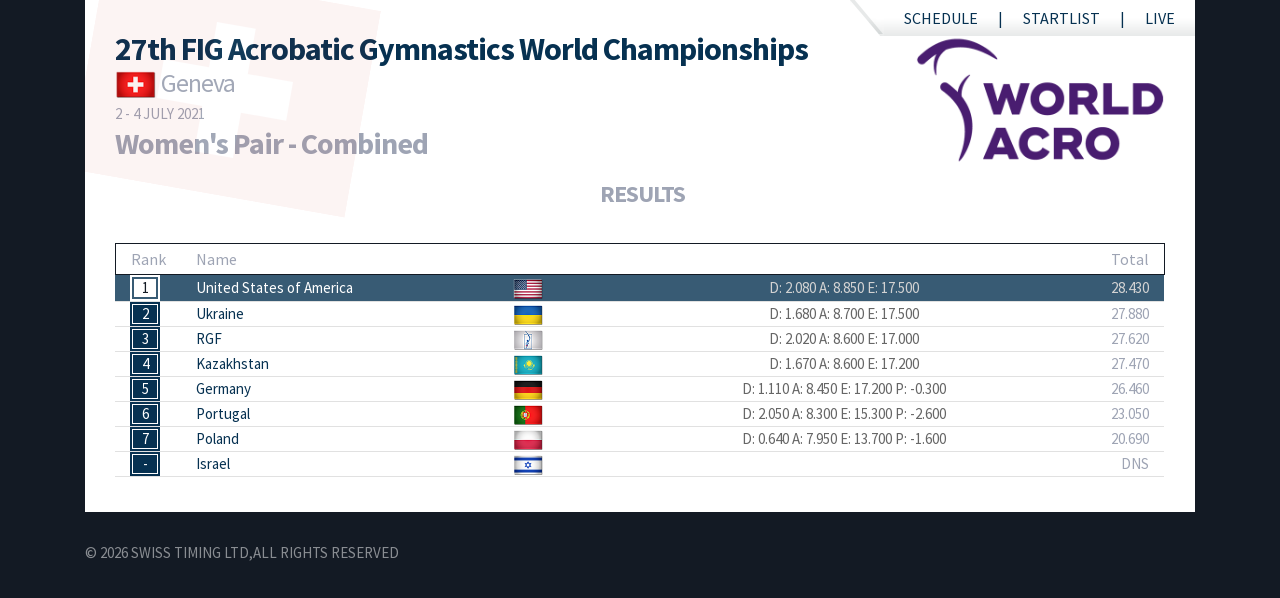

--- FILE ---
content_type: text/html; charset=utf-8
request_url: https://gym.swisstiming.com/2021/Acrobatic-16527/en-us/Default/Phase/Ranking/000013030000010103100
body_size: 3514
content:

<!DOCTYPE html>
<html>

<head>
    <meta http-equiv="Content-Type" content="text/html; charset=UTF-8">
    <meta content="IE=edge" http-equiv="X-UA-Compatible">
    <title>27th FIG Acrobatic Gymnastics World Championships</title>
    <meta content="Swiss Timing" name="description">
    <meta content="width=device-width, initial-scale=1" name="viewport">
    <meta name="id" content="000013030000010103100FFFFFFFFFFF">

    <meta name="folder" content="L0NvbnRlbnQvaW1hZ2VzL2V2ZW50LzIwMjEvMjd0aGZpZ2Fjcm9iYXRpY2d5bW5hc3RpY3N3b3JsZGNoYW1waW9uc2hpcHM=">
    <meta property="og:image" content="/Content/images/event/2021/27thfigacrobaticgymnasticsworldchampionships/socialmedia.jpg" />
    <meta name="twitter:image" content="/Content/images/event/2021/27thfigacrobaticgymnasticsworldchampionships/socialmedia.jpg">
    <!-- Mobile Specific Metas
    –––––––––––––––––––––––––––––––––––––––––––––––––– -->
    <meta name="viewport" content="width=device-width, initial-scale=1">

    <!-- CSS
    –––––––––––––––––––––––––––––––––––––––––––––––––– -->
    <link rel="stylesheet" href="/Content/css/normalize.css">
    <link rel="stylesheet" href="/Content/css/skeleton.css">
    <link rel="stylesheet" href="/Content/css/selectivity-jquery.min.css">
    <link rel="stylesheet" href="/Content/css/style.css">
    <link href="https://fonts.googleapis.com/css?family=Source+Sans+Pro:200,400,700" rel="stylesheet">
    <link href="https://cdnjs.cloudflare.com/ajax/libs/flag-icon-css/3.2.1/css/flag-icon.min.css" rel="stylesheet">
    <link rel="stylesheet" href="/assets/css/main.min.css">
            <link rel="stylesheet" href="/Content/css/Views/Phase.ranking.css">

    <!-- Favicon
    –––––––––––––––––––––––––––––––––––––––––––––––––– -->
    <link rel="icon" type="image/png" href="/Content/images/favicon.png">


    <script src="/Content/js/jquery.min.js"></script>

    <script src="https://code.jquery.com/color/jquery.color.plus-names-2.1.2.min.js"
            integrity="sha256-Wp3wC/dKYQ/dCOUD7VUXXp4neLI5t0uUEF1pg0dFnAE="
            crossorigin="anonymous"></script>
    <script src="/Content/js/mixitup.min.js"></script>
    <script src="/Content/js/selectivity-jquery.min.js"></script>
    <script src="/Content/js/signalr.min.js"></script>
    <script src="/Content/js/script.js"></script>
    <!-- Global Site Tag (gtag.js) - Google Analytics -->
    <script async src="https://www.googletagmanager.com/gtag/js?id=UA-32282360-3"></script>
    <script async src="https://www.googletagmanager.com/gtag/js?id=G-PJFEERF1LC"></script>
    <script>
        window.dataLayer = window.dataLayer || [];
        function gtag() { dataLayer.push(arguments) };
        gtag('js', new Date());

        gtag('config', 'UA-32282360-3');
        gtag('config', 'G-PJFEERF1LC');
    </script>


</head>
<body class="ranking AC  gymnastics">
    <noscript>
        You need to enable JavaScript to run this app.
    </noscript>
    <div id="root">
        <div class="app-longines-timing gymnastics">
        <main>
            <div class="container">
                <section class="event-detail">
                    <article class="page">

                        <section class="main">
                            <div class="menu">
            <a href="/2021/Acrobatic-16527/en-us/Default">Schedule</a>
            <a href="/2021/Acrobatic-16527/en-us/Default/Phase/StartList/0000130300000101">StartList</a>
            <a href="/2021/Acrobatic-16527/en-us/Default/Phase/Live/0000130300">Live</a>
</div>
<span class="clear"></span>
                        </section>
                        <section class="content" style="position: relative;">
                            <img src="/Content/images/flags/4x3/sui.svg" alt="" class="backgroundFlag" />
                                <div class="event_infos">
        <img src="/Content/images/event/2021/27thfigacrobaticgymnasticsworldchampionships/logo.png" alt="27th FIG Acrobatic Gymnastics World Championships" title="27th FIG Acrobatic Gymnastics World Championships" />
        <h2>
            27th FIG Acrobatic Gymnastics World Championships<small>
                <img src="/Content/images/flags/sui.png" alt="Geneva" title="Geneva" /> Geneva
            </small>
        </h2>
        <p class="date">2 - 4 July 2021</p>
        <h3>
Women&#x27;s Pair - Combined
        </h3>
        <span class="clear"></span>
    </div>

                            <span class="clear"></span>
                            

<div class="results">



                <div class="resultscontainer Overall ">
                <h4 class="type womenpair">Results</h4>
        <div class="ranking">
            <table class="individualResults">
                <thead>
                    <tr>
                            <td class="rank"><span title="Rank">Rank</span></td>
                            <td class="name">Name</td>
                            <td class="noc"></td>
                                        <td class="score Score ">
                                        </td>
                            <td class="total">Total</td>
                    </tr>
                </thead>
                        <tr class="mix 000RGF01" data-rank="3">

    <td class="rank">
            <span title="Rank">3</span>
    </td>

    <td class="name">
        <a href="javascript:;" class="RGF01"/><div class="smalldescription" >RGF</div><div class="fulldescription" >RGF</div></a>
    </td>
        <td class="noc"><img src="/Content/images/flags/RGF.png" alt="RGF" title="RGF" /></td>
                        <td class="score Score ">
                                        <span class="judgescore">D:&nbsp;2.020</span>
                                        <span class="judgescore">A:&nbsp;8.600</span>
                                        <span class="judgescore">E:&nbsp;17.000</span>
                        </td>
            <td class="total">27.620</td>



</tr>
                        <tr class="mix 000ISR01" data-rank="1000">

    <td class="rank">
            <span title="Rank">-</span>
    </td>

    <td class="name">
        <a href="javascript:;" class="ISR01"/><div class="smalldescription" >Israel</div><div class="fulldescription" >Israel</div></a>
    </td>
        <td class="noc"><img src="/Content/images/flags/ISR.png" alt="ISR" title="ISR" /></td>
                    <td class="score Irm "></td>
            <td class="total">DNS</td>



</tr>
                        <tr class="mix 000POR01" data-rank="6">

    <td class="rank">
            <span title="Rank">6</span>
    </td>

    <td class="name">
        <a href="javascript:;" class="POR01"/><div class="smalldescription" >Portugal</div><div class="fulldescription" >Portugal</div></a>
    </td>
        <td class="noc"><img src="/Content/images/flags/POR.png" alt="POR" title="POR" /></td>
                        <td class="score Score ">
                                        <span class="judgescore">D:&nbsp;2.050</span>
                                        <span class="judgescore">A:&nbsp;8.300</span>
                                        <span class="judgescore">E:&nbsp;15.300</span>
                                        <span class="judgescore">P:&nbsp;-2.600</span>
                        </td>
            <td class="total">23.050</td>



</tr>
                        <tr class="mix 000KAZ01" data-rank="4">

    <td class="rank">
            <span title="Rank">4</span>
    </td>

    <td class="name">
        <a href="javascript:;" class="KAZ01"/><div class="smalldescription" >Kazakhstan</div><div class="fulldescription" >Kazakhstan</div></a>
    </td>
        <td class="noc"><img src="/Content/images/flags/KAZ.png" alt="KAZ" title="KAZ" /></td>
                        <td class="score Score ">
                                        <span class="judgescore">D:&nbsp;1.670</span>
                                        <span class="judgescore">A:&nbsp;8.600</span>
                                        <span class="judgescore">E:&nbsp;17.200</span>
                        </td>
            <td class="total">27.470</td>



</tr>
                        <tr class="mix 000USA01" data-rank="1">

    <td class="rank">
            <span title="Rank">1</span>
    </td>

    <td class="name">
        <a href="javascript:;" class="USA01"/><div class="smalldescription" >United States of America</div><div class="fulldescription" >United States of America</div></a>
    </td>
        <td class="noc"><img src="/Content/images/flags/USA.png" alt="USA" title="USA" /></td>
                        <td class="score Score ">
                                        <span class="judgescore">D:&nbsp;2.080</span>
                                        <span class="judgescore">A:&nbsp;8.850</span>
                                        <span class="judgescore">E:&nbsp;17.500</span>
                        </td>
            <td class="total">28.430</td>



</tr>
                        <tr class="mix 000GER01" data-rank="5">

    <td class="rank">
            <span title="Rank">5</span>
    </td>

    <td class="name">
        <a href="javascript:;" class="GER01"/><div class="smalldescription" >Germany</div><div class="fulldescription" >Germany</div></a>
    </td>
        <td class="noc"><img src="/Content/images/flags/GER.png" alt="GER" title="GER" /></td>
                        <td class="score Score ">
                                        <span class="judgescore">D:&nbsp;1.110</span>
                                        <span class="judgescore">A:&nbsp;8.450</span>
                                        <span class="judgescore">E:&nbsp;17.200</span>
                                        <span class="judgescore">P:&nbsp;-0.300</span>
                        </td>
            <td class="total">26.460</td>



</tr>
                        <tr class="mix 000POL01" data-rank="7">

    <td class="rank">
            <span title="Rank">7</span>
    </td>

    <td class="name">
        <a href="javascript:;" class="POL01"/><div class="smalldescription" >Poland</div><div class="fulldescription" >Poland</div></a>
    </td>
        <td class="noc"><img src="/Content/images/flags/POL.png" alt="POL" title="POL" /></td>
                        <td class="score Score ">
                                        <span class="judgescore">D:&nbsp;0.640</span>
                                        <span class="judgescore">A:&nbsp;7.950</span>
                                        <span class="judgescore">E:&nbsp;13.700</span>
                                        <span class="judgescore">P:&nbsp;-1.600</span>
                        </td>
            <td class="total">20.690</td>



</tr>
                        <tr class="mix 000UKR01" data-rank="2">

    <td class="rank">
            <span title="Rank">2</span>
    </td>

    <td class="name">
        <a href="javascript:;" class="UKR01"/><div class="smalldescription" >Ukraine</div><div class="fulldescription" >Ukraine</div></a>
    </td>
        <td class="noc"><img src="/Content/images/flags/UKR.png" alt="UKR" title="UKR" /></td>
                        <td class="score Score ">
                                        <span class="judgescore">D:&nbsp;1.680</span>
                                        <span class="judgescore">A:&nbsp;8.700</span>
                                        <span class="judgescore">E:&nbsp;17.500</span>
                        </td>
            <td class="total">27.880</td>



</tr>
            </table>
        </div>
    </div>


</div>
                        </section>
                    </article>
                </section>
            </div>
            <div id="detail_Athlete_window_close"></div>
            <div id="detail_Athlete_window">
                <a href="javascript:hideAthleteInfo();" id="close_athlete_info">CLOSE</a>
                <div class="popup">
</div>

            </div>
            <script src="/Content/js/isotope-docs.min.js?4"></script>
        </main>
            <footer class="footer">
                <div class="container">
                    <div class="row">
                        <div class="col-md order-md-2">
                            </div>
                        <div class="col-md order-md-1">
                            <div class="nav copyright">© 2026 SWISS TIMING LTD,  <span>ALL RIGHTS RESERVED</span></div>
                        </div>
                    </div>
                </div>
            </footer>
        </div>
    </div>
    <script src="/assets/js/main.min.js"></script>
    <script src="https://unpkg.com/ionicons@4.5.5/dist/ionicons.js"></script>
<script src="/Content/js/isotope-docs.min.js?4"></script>

</body>
</html>

--- FILE ---
content_type: text/css
request_url: https://gym.swisstiming.com/Content/css/selectivity-jquery.min.css
body_size: 863
content:
.selectivity-clearfix{clear:both}.selectivity-input{display:inline-block;width:250px}.selectivity-input select{display:none}.selectivity-input:focus{outline:none}.selectivity-placeholder{color:#999}.selectivity-dropdown{background:#fff;border-radius:4px;box-shadow:0 1px 5px 1px rgba(0,0,0,.15),0 10px 16px 0 rgba(0,0,0,.2);position:fixed;z-index:1046}.selectivity-search-input-container{border-bottom:1px solid #eee}.selectivity-search-input{background:0 0;border:0;outline:0;width:100%}.selectivity-results-container{max-height:28em;overflow:auto;position:relative}.selectivity-load-more,.selectivity-result-item{cursor:pointer;padding:7px}.selectivity-result-children .selectivity-result-item{padding-left:17px}.selectivity-load-more.highlight,.selectivity-result-item.highlight{background:#4484c7;color:#fff}.selectivity-result-item.disabled{cursor:default;color:#999}.selectivity-result-item:first-child{border-radius:4px 4px 0 0}.selectivity-dropdown.has-search-input .selectivity-result-item:first-child{border-radius:0}.selectivity-result-label{font-weight:700}.selectivity-load-more,.selectivity-result-children:last-child .selectivity-result-item:last-child,.selectivity-result-item:last-child{border-radius:0 0 4px 4px}.selectivity-result-children .selectivity-result-item:last-child{border-radius:0}.selectivity-error,.selectivity-loading,.selectivity-result-label,.selectivity-search-input-container{padding:7px}.selectivity-multiple-input-container{background:#eee;border-radius:2px;cursor:text;max-height:10em;min-height:calc(2em + 4px);overflow:auto;padding:5px}.selectivity-multiple-input-container .selectivity-placeholder{height:calc(2em + 4px);line-height:calc(2em + 4px)}.selectivity-multiple-input,input[type=text].selectivity-multiple-input{background-color:transparent;border:none;float:left;font:inherit;height:calc(2em + 4px);max-width:100%;margin-bottom: 0;outline:0;padding:0}.selectivity-multiple-input:focus,input[type=text].selectivity-multiple-input:focus{background-color:transparent;box-shadow:none;outline:none}.selectivity-multiple-input::-ms-clear{display:none}.selectivity-multiple-selected-item{background:#4484c7;border-radius:3px;color:#fff;cursor:default;float:left;line-height:2em;margin:2px;padding:0 5px;position:relative;-moz-user-select:none;-ms-user-select:none;-webkit-user-select:none;white-space:nowrap}.selectivity-multiple-selected-item.highlighted{background-color:#ccc}.selectivity-multiple-selected-item-remove{color:#fff;cursor:pointer;margin-left:-5px;padding:5px}.selectivity-single-select{background:#eee;border-radius:2px;cursor:pointer;min-height:2em;padding:5px;position:relative;box-sizing:content-box}.selectivity-single-select-input{opacity:0}.selectivity-single-result-container{position:absolute;top:.8em;right:15px;left:5px;overflow:hidden;text-overflow:ellipsis;white-space:nowrap}.selectivity-single-selected-item{color:#000}.selectivity-single-selected-item-remove{color:#000;float:right;padding:0 5px}.selectivity-caret{position:absolute;right:5px;top:.7em}@media only screen and (max-device-width:480px){.selectivity-single-select{background:#eee;border-radius:2px}.selectivity-single-result-container{right:5px}.selectivity-caret{display:none}}.selectivity-submenu-icon{position:absolute;right:4px}

--- FILE ---
content_type: text/css
request_url: https://gym.swisstiming.com/Content/css/Views/Phase.ranking.css
body_size: 184
content:
.ranking.GR .smalldescription {
    display: inline;
}
.ranking.GR .fulldescription {
    display: none;
}
@media (min-width:1200px) {

    .ranking.GR .smalldescription {
        display: none;
    }
    .ranking.GR .fulldescription {
        display: inline;
    }
}
.ranking.GA .smalldescription {
    display: inline;
}

.ranking.GA .fulldescription {
    display: none;
}

@media (min-width:1200px) {

    .ranking.GA .smalldescription {
        display: none;
    }

    .ranking.GA .fulldescription {
        display: inline;
    }
}

.ranking.GT .smalldescription {
    display: inline;
}

.ranking.GT .fulldescription {
    display: none;
}

@media (min-width:1200px) {

    .ranking.GT .smalldescription {
        display: none;
    }

    .ranking.GT .fulldescription {
        display: inline;
    }
}

.ranking.AC .smalldescription {
    display: inline;
}

.ranking.AC .fulldescription {
    display: none;
}

@media (min-width:1200px) {

    .ranking.AC .smalldescription {
        display: none;
    }

    .ranking.AC .fulldescription {
        display: inline;
    }
}

.ranking.AE .smalldescription {
    display: inline;
}

.ranking.AE .fulldescription {
    display: none;
}

@media (min-width:1200px) {

    .ranking.AE .smalldescription {
        display: none;
    }

    .ranking.AE .fulldescription {
        display: inline;
    }
}

.ranking.GPK .smalldescription {
    display: inline;
}

.ranking.GPK .fulldescription {
    display: none;
}

@media (min-width:1200px) {

    .ranking.GPK .smalldescription {
        display: none;
    }

    .ranking.GPK .fulldescription {
        display: inline;
    }
}
.strike {
    text-decoration: line-through;
}

--- FILE ---
content_type: application/javascript
request_url: https://gym.swisstiming.com/Content/js/script.js
body_size: 4694
content:

//function to get all params in URL
var urlParams;
var $grid;
var mixer;
var liveHub;
(window.onpopstate = function () {
    var match,
        pl = /\+/g,  // Regex for replacing addition symbol with a space
        search = /([^&=]+)=?([^&]*)/g,
        decode = function (s) { return decodeURIComponent(s.replace(pl, " ")); },
        query = window.location.search.substring(1);

    urlParams = {};
    while (match = search.exec(query))
        urlParams[decode(match[1])] = decode(match[2]);
})();

$(document).ready(function () {
    liveHub = new signalR.HubConnectionBuilder().withUrl("/liveHub").build();
    //StartList Hide Rotation for each Subdivision ( from the second)

    $(".subdivision").each(function () {
        $(this).find("li.rotation").not(".rotation0").slice(1).hide();
    });
    $("li.rotation1").show();

    //Live Change Apparatus
    $(".apparatusChoice.live a").click(function () {
        UpdateSubdivisionVisibilityLive(this);
    });
    //StartList Loaded
    if ($("body").hasClass("startlist")) {
        //need to go to correct apparatus
        var whichGroup = urlParams["group"];
        var whichDate = urlParams["day"];
        var subdivision = $(".subdivision." + whichGroup);
        if (whichGroup && $(".subdivision." + whichGroup).length) {
            //Show only correct Subdivision
            $(".apparatusChoice.group a").removeClass("active");
            $(".subdivision").hide();

            subdivision.show();
            $(".apparatusChoice.group a." + whichGroup).addClass("active");
            //Show Correct day
            if (whichDate && subdivision.find("div.rotation." + whichDate).length) {
                subdivision.find(".apparatusChoice.date a").removeClass("active");
                subdivision.find(".rotation").hide();
                subdivision.find(".rotation." + whichDate).show();
                subdivision.find(".apparatusChoice.date a." + whichDate).addClass("active");
            }
        }
        if ($(".rotation1").length > 0) {

            //Added Isotope
            $grid = $('.vertical-list').isotope({
                // options
                itemSelector: '.vertical-list__item',
                layoutMode: 'fitRows',
                filter: ".rotation1"
            });
            //filter isotope
            $('.button').click(function () {
                var filter = $(this).attr("data-sort-by");
                $(".Apparatus .rotation").hide();
                $("." +filter).show();
            });

        } else {
            $grid = $('.vertical-list').isotope({
                // options
                itemSelector: '.vertical-list__item',
                layoutMode: 'fitRows',
            });
        }
    }
    //StartList Change Group
    $(".apparatusChoice.group a").click(function () {
        $(".apparatusChoice.group a").removeClass("active");
        var whichGroup = $(this).attr("class");
        $(".subdivision").hide();
        $(".subdivision." + whichGroup).show();
        $(this).addClass("active");
        $grid.isotope('layout');
    });
    //StartList Change Rotation
    $("button").click(function () {
        $("button").removeClass("active");
        $($(this).attr("class").replace(" ", ".")).addClass("active");
    });

    var count = 0;
    $("a.fullscreen").click(function () {
        count++;
        //even odd click detect 
        var isEven = function (someNumber) {
            return (someNumber % 2 === 0) ? true : false;
        };
        var ElementsToCount = $('.allResultsContainer');
        var ElementsToCountStandings = $('.liveglobalranking');
        var ElementsToSet = $('.allResultsContainer, .allResultsContainerTop8, .liveglobalranking ');
        // on odd clicks do this
        if (isEven(count) === false) {
            $('head').append('<link rel="stylesheet" id="fullscreen" href="/Content/css/fullwidth.css">');
            var countElements = ElementsToCount.length;
            var calcWidth = 100 / countElements - 1;
            //ElementsToSet.css("width", calcWidth + "%");
            ElementsToSet.css("width", "48%");
            ElementsToSet.css("float", "left");
            ElementsToSet.css("margin", "0 1%");
            $(this).text("Back to normal mode");
            //update size of GlobalStandings
            //if(ElementsToCountStandings.length>0)
            //ElementsToCountStandings.css("width", (100 / ElementsToCountStandings.length - 1) + "%");
        }
        // on even clicks do this
        else if (isEven(count) === true) {
            $('#fullscreen').remove();
            ElementsToSet.css("width", "");
            $(this).text("Show full screen mode");
        }
    });
    //Add listener for athlete
    addAthleteClick();
    //StartList change Date
    $(".apparatusChoice.date a").click(function () {
        $(this).closest("section").find(".apparatusChoice.date a").removeClass("active");
        var whichDate = $(this).attr("class");
        $(this).closest("section").find("div.rotation").hide();
        $(this).closest("section").find("div.rotation." + whichDate).show();
        $(this).addClass("active");
    });
    $(".scheduleDay").click(function () {
        $(this).next().slideToggle();
        $(this).toggleClass("open");
    });
    //hide All apparatus in live by default
    $(".apparatus").hide();
    $(".liveglobalranking").show();
    $(".globalstanding").show();
    //Connection to signalR
    $(function () {

        liveHub.on("updateLive",function (lstAction) {
            gtag('event', 'UpdateLive', {
                'event_category': "Livetiming",
            });
            if ($("body.live").length === 0) {
                return;
            }
            lstAction.forEach(function (tuple) {
                var html = tuple.Item3;
                var name = tuple.Item2;
                var index = tuple.Item4;
                switch (tuple.Item1) {

                    case "add":
                        //Add Apparatus
                        if ($(".apparatus").length > index - 1) {
                            if (index === 0) {
                                $(html).insertBefore($(".apparatus")[index]);
                            } else {
                                $(html).insertAfter($(".apparatus")[index - 1]);
                            }
                        }
                        //Add listener for athlete
                        $('.apparatus.' + name + ' .name:not(.team) a').click(function () {
                            showAthleteInfo(this);
                        });
                        //Add Apparatus in Filter
                        if ($(".apparatusChoice td").length > index) {
                            $("<td class=\"" + name + "\"><a href=\"#\"><span></span></a></td>")
                                .insertAfter($(".apparatusChoice td")[index]);
                        }
                        //Add listener for the click event
                        $(".apparatusChoice.live a").click(function () {
                            UpdateSubdivisionVisibilityLive(this);
                        });
                        break;
                    case "remove":
                        //remove apparatus
                        $(".apparatus." + name).remove();
                        //removed apparatus in filter
                        $(".apparatusChoice td." + name).remove();
                        break;
                    case "update":
                        if (name == "GPK") {
                            //update apparatus
                            $(".maincontent>div").replaceWith(html);
                        }
                        else {
                            //update apparatus
                            $(".apparatus." + name.replace(/ /g, ".")).replaceWith(html);
                        }
                        
                        //Add listener for athlete
                        $('.apparatus.' + name.replace(/ /g, ".") + ' .name:not(.team) a').click(function () {
                            showAthleteInfo(this);
                        });
                        break;
                    case "all":
                        var oldStyle = $(".allResultsContainer").attr('style');
                        $(".allResultsContainer").remove();
                        //$(".top8").remove();
                        $(".allresults").remove();
                        $(".allresultsclear").remove();
                        $(html).insertAfter($(".apparatusChoice.live"));
                        $('.allresults .name:not(.team) a').click(function () {
                            showAthleteInfo(this);
                        });
                        $(".allResultsContainer").attr('style', oldStyle);
                        break;
                    case "title":
                        $("h4.type").replaceWith(html);
                        break;
                    case "ranking":
                        if (html && html.length > 5) {
                            $(".resultsicons").replaceWith($(html)[2]);

                        }
                        break;
                    case "updateTop8":
                        //update top8
                        var oldStyle = $(".allResultsContainerTop8." + name.replace(/ /g, ".")).attr('style');
                        $(".allResultsContainerTop8." + name.replace(/ /g, ".")).replaceWith(html);
                        $(".allResultsContainerTop8." + name.replace(/ /g, ".")).attr('style', oldStyle);
                        //Add listener for athlete
                        $('.allResultsContainerTop8.' + name.replace(/ /g, ".") + ' .name:not(.team) a').click(function () {
                            showAthleteInfo(this);
                        });
                        break;
                    case "updateStanding":
                        //update apparatus
                        var oldStyle = $(".liveglobalranking." + name.replace(/ /g, ".")).first().attr('style');
                        $(".liveglobalranking." + name.replace(/ /g, ".")).first().replaceWith(html);
                        $(".liveglobalranking." + name.replace(/ /g, ".")).first().attr('style', oldStyle);

                        //Add listener for athlete
                        $('.liveglobalranking.' + name.replace(/ /g, ".") + ' .name:not(.team) a').click(function () {
                            showAthleteInfo(this);
                        });
                        break;
                }
            });

            var current = $(".apparatusChoice.live a.active");

            UpdateSubdivisionVisibilityLive(current);

        });

        liveHub.on("UpdateRanking",function (lstAction) {
            gtag('event', 'UpdateRanking', {
                'event_category': "Livetiming",
            });
            if ($("body.ranking").length == 0) {
                return;
            }
            lstAction.forEach(function (tuple) {
                switch (tuple.Item1) {
                    case "add":
                        mixer.append($(tuple.Item3), false);
                        break;
                    case "remove":
                        mixer.remove($("." + tuple.Item2)[0], false);
                        mixer.remove($("." + tuple.Item2 + "members")[0], false);
                        break;
                    case "update":
                        var oldStyle = $("." + tuple.Item2).attr('style');
                        var pos = $('.mix').index($("." + tuple.Item2));
                        mixer.remove($("." + tuple.Item2)[0], false);
                        mixer.insert($(tuple.Item3), pos, false);

                        //$("." + tuple.Item2).replaceWith(tuple.Item3);
                        $("." + tuple.Item2).attr('style', oldStyle);
                        break;
                }
            });
            addAthleteClick();
            mixer.sort('fake', false);
            mixer.sort('rank:asc');
        });
        liveHub.on("Updateschedule", function (html) {
            gtag('event', 'UpdateSchedule', {
                'event_category': "Livetiming",
            });
            if ($("body.index").length == 0) {
                return;
            }
            //get a list of open date
            var lstOpen = $(".scheduleDay.open");
            //replace with current html
            $(".maincontent").replaceWith(html);
            //restore mouse click
            $(".scheduleDay").click(function () {
                $(this).next().slideToggle();
                $(this).toggleClass("open");
            });
            //remove open class for new html
            $(".scheduleDay.open").toggleClass("open");
            //restore previous opened
            lstOpen.toggleClass("scheduleDay");
            lstOpen.toggleClass("open");
            lstOpen.each(function () {
                var classOpen = $(this).attr("class");
                $("." + classOpen).next().slideToggle(0);
                $("." + classOpen).toggleClass("open");
            });

        });
        liveHub.on("fullRefresh", function () {
            reloadPage();
        });
        if (navigator.userAgent !== null && navigator.userAgent.toLowerCase().toString().indexOf("testing") === -1) {
            liveHub.start().then(function() {
                liveHub.invoke("register", $("meta[name=id]").attr("content"));
            });
            liveHub.onclose(function () {
                setTimeout(function () {
                    liveHub.start().then(function () {
                        liveHub.invoke("register", $("meta[name=id]").attr("content"));
                    });
                }, 5000); // Restart connection after 5 seconds.
            });
        }
        if ($('.ranking>table>tbody').length > 1) {
            if ($(".mix").length > 0) {
                mixer = mixitup('.ranking>table',
                    {
                        selectors: { target: ".mix" },
                        animation: {
                            queueLimit: 100
                        }

                    });
            }
        }
        else {
            if ($(".mix").length > 0) {
                mixer = mixitup('.ranking>table>tbody', {
                    selectors: { target: ".mix" }, animation: {
                        queueLimit: 100
                    }
                });
            }
        }
        if (mixer) {
            mixer.sort('rank:asc');
        }
    });
});
function addAthleteClick() {
    $('.name:not(.team) a').off('click').on('click', function () {
        showAthleteInfo(this);
    });
    $('.name.team a').off('click').on('click', function () {
        $(this).next('ul.teamMember').slideToggle();
        $(this).closest('tbody').next('tbody').slideToggle();
        $(this).parent().toggleClass('open');
    });
    $('.AE .name.team a').off('click').on('click', function () {
        $(this).next('table.teamMember').slideToggle();
        $(this).parent().toggleClass('open');
    });
    $('.name .teamMember a').off('click').on('click', function () {
        showAthleteInfo(this);
    });
}

function showTeamDetailClick() {
    //alert("Toto");
    //$(this).nextAll('.teamDetailClick').slideToggle();
    //$(this).closest('table').next('table').slideToggle();
    //$(this).next('table').slideToggle();
    $(this).parent().toggleClass('open');
}

function UpdateSubdivisionVisibilityLive(current) {
    var whichApparatus = $(current).parent().attr("class");
    if (whichApparatus == "all") {
        $(".allresults").show();
        $(".liveglobalranking").show();
        $(".liveseparator").show();
        if ($('#fullscreen').length > 0) {
            $(".top8").show();
        }
        $(".apparatus").hide();
    } else {
        $(".apparatus").hide();
        $(".allresults").hide();
        $(".liveseparator").hide();
        $(".liveglobalranking").hide();
        $(".top8").hide();
        $(".apparatus." + whichApparatus.replace(" ", ".")).show();
    }
    $(".apparatusChoice a").removeClass("active");
    $(current).addClass("active");
}
//function UpdateSubdivisionVisibilityLive(current) {
//    var whichApparatus = $(current).parent().attr("class");
//    //if (whichApparatus) {
//        if (whichApparatus == "all") {
//            $(".allResultsContainer").show();
//            $(".liveglobalranking").show();
//            $(".liveseparator").show();
//            if ($('#fullscreen').length > 0) {
//                $(".top8").show();
//            }
//            $(".apparatus").hide();
//        } else {
//            $(".apparatus").hide();
//            $(".allResultsContainer").hide();
//            $(".liveseparator").hide();
//            $(".liveglobalranking").hide();
//            $(".top8").hide();
//            $(".allResultsContainer." + whichApparatus.replace(" ", ".")).show();
//        }
//    //}
//    $(".apparatusChoice a").removeClass("active");
//    $(current).addClass("active");
//}
function showAthleteInfo(element) {
    //Hide Popup
    $("#detail_Athlete_window").hide();
    //clean Popup
    //$("#detail_Athlete_window").empty();
    $("#detail_Athlete_window section").remove();
    //get data to close Popup
    //var athleteId = $(this.closest(".name>a")).attr('class');
    var athleteId = $(element).closest(".name>a").attr('class');
    if (!athleteId) {
        athleteId = $(element).attr('class');
    }
    //alert(athleteId);
    gtag('event', 'ShowAthleteInfo', {
        'event_category': "UserAction",
        'event_action': "ShowAthleteInfo",
        'event_label': athleteId,
        'value': element.innerText
    });
    $.get("/AthleteInfo/Info/" + athleteId,function (liveData) {
            if (liveData) {
                $("#detail_Athlete_window section").remove();
                $("#detail_Athlete_window .popup").append(liveData);
            }
    });

    //Disable scroll
    //$('body,html').css('overflow', 'hidden');
    //Display Popup
    $("#detail_Athlete_window_close").show();
    $("#detail_Athlete_window").show();
    $("#close_athlete_info").click(function () {
        hideAthleteInfo();
    });
}

function hideAthleteInfo() {
    //Hide Popup
    $("#detail_Athlete_window_close").hide();
    $("#detail_Athlete_window").hide();
    $("#detail_Athlete_window section").remove();
    //enableScroll();
}


function downloadFile(selectBox) {
    if (selectBox.selectedIndex == 0) {
        return;
    }
    gtag('event', 'DownloadFile', {
        'event_category': "UserAction",
        'event_action': "DownloadFile",
    });
    var url = selectBox.options[selectBox.selectedIndex].value;
    var newWindow = window.open('', '_new' + Math.random().toString());
    if (newWindow == null || typeof (newWindow) == 'undefined') {
        window.location.href = url;
    }
    else {
        newWindow.location.href = url;
    }
}
function reloadPage() {
    setTimeout(function(){
        location.reload();
    }, Math.random() * 5000);//wait between 0 and 5 seconds
}

--- FILE ---
content_type: application/javascript
request_url: https://gym.swisstiming.com/Content/js/selectivity-jquery.min.js
body_size: 20576
content:
!function(t){if("object"==typeof exports&&"undefined"!=typeof module)module.exports=t();else if("function"==typeof define&&define.amd)define([],t);else{var e;e="undefined"!=typeof window?window:"undefined"!=typeof global?global:"undefined"!=typeof self?self:this,e.selectivity=t()}}(function(){return function t(e,i,n){function s(o,l){if(!i[o]){if(!e[o]){var u="function"==typeof require&&require;if(!l&&u)return u(o,!0);if(r)return r(o,!0);var a=new Error("Cannot find module '"+o+"'");throw a.code="MODULE_NOT_FOUND",a}var h=i[o]={exports:{}};e[o][0].call(h.exports,function(t){var i=e[o][1][t];return s(i?i:t)},h,h.exports,t,e,i,n)}return i[o].exports}for(var r="function"==typeof require&&require,o=0;o<n.length;o++)s(n[o]);return s}({1:[function(t,e,i){var n=t(10),s=n.Symbol;e.exports=s},{10:10}],2:[function(t,e,i){function n(t,e){for(var i=-1,n=null==t?0:t.length,s=Array(n);++i<n;)s[i]=e(t[i],i,t);return s}e.exports=n},{}],3:[function(t,e,i){function n(t){return null==t?void 0===t?u:l:(t=Object(t),a&&a in t?r(t):o(t))}var s=t(1),r=t(8),o=t(9),l="[object Null]",u="[object Undefined]",a=s?s.toStringTag:void 0;e.exports=n},{1:1,8:8,9:9}],4:[function(t,e,i){function n(t){return function(e){return null==t?void 0:t[e]}}e.exports=n},{}],5:[function(t,e,i){function n(t){if("string"==typeof t)return t;if(o(t))return r(t,n)+"";if(l(t))return h?h.call(t):"";var e=t+"";return"0"==e&&1/t==-u?"-0":e}var s=t(1),r=t(2),o=t(13),l=t(17),u=1/0,a=s?s.prototype:void 0,h=a?a.toString:void 0;e.exports=n},{1:1,13:13,17:17,2:2}],6:[function(t,e,i){var n=t(4),s={"&":"&amp;","<":"&lt;",">":"&gt;",'"':"&quot;","'":"&#39;"},r=n(s);e.exports=r},{4:4}],7:[function(t,e,i){(function(t){var i="object"==typeof t&&t&&t.Object===Object&&t;e.exports=i}).call(this,"undefined"!=typeof global?global:"undefined"!=typeof self?self:"undefined"!=typeof window?window:{})},{}],8:[function(t,e,i){function n(t){var e=o.call(t,u),i=t[u];try{t[u]=void 0;var n=!0}catch(t){}var s=l.call(t);return n&&(e?t[u]=i:delete t[u]),s}var s=t(1),r=Object.prototype,o=r.hasOwnProperty,l=r.toString,u=s?s.toStringTag:void 0;e.exports=n},{1:1}],9:[function(t,e,i){function n(t){return r.call(t)}var s=Object.prototype,r=s.toString;e.exports=n},{}],10:[function(t,e,i){var n=t(7),s="object"==typeof self&&self&&self.Object===Object&&self,r=n||s||Function("return this")();e.exports=r},{7:7}],11:[function(t,e,i){function n(t,e,i){function n(e){var i=y,n=w;return y=w=void 0,E=e,_=t.apply(n,i)}function h(t){return E=t,I=setTimeout(f,e),O?n(t):_}function c(t){var i=t-x,n=t-E,s=e-i;return S?a(s,b-n):s}function d(t){var i=t-x,n=t-E;return void 0===x||i>=e||i<0||S&&n>=b}function f(){var t=r();return d(t)?p(t):void(I=setTimeout(f,c(t)))}function p(t){return I=void 0,T&&y?n(t):(y=w=void 0,_)}function v(){void 0!==I&&clearTimeout(I),E=0,y=x=w=I=void 0}function m(){return void 0===I?_:p(r())}function g(){var t=r(),i=d(t);if(y=arguments,w=this,x=t,i){if(void 0===I)return h(x);if(S)return I=setTimeout(f,e),n(x)}return void 0===I&&(I=setTimeout(f,e)),_}var y,w,b,_,I,x,E=0,O=!1,S=!1,T=!0;if("function"!=typeof t)throw new TypeError(l);return e=o(e)||0,s(i)&&(O=!!i.leading,S="maxWait"in i,b=S?u(o(i.maxWait)||0,e):b,T="trailing"in i?!!i.trailing:T),g.cancel=v,g.flush=m,g}var s=t(14),r=t(18),o=t(19),l="Expected a function",u=Math.max,a=Math.min;e.exports=n},{14:14,18:18,19:19}],12:[function(t,e,i){function n(t){return t=r(t),t&&l.test(t)?t.replace(o,s):t}var s=t(6),r=t(20),o=/[&<>"']/g,l=RegExp(o.source);e.exports=n},{20:20,6:6}],13:[function(t,e,i){var n=Array.isArray;e.exports=n},{}],14:[function(t,e,i){function n(t){var e=typeof t;return null!=t&&("object"==e||"function"==e)}e.exports=n},{}],15:[function(t,e,i){function n(t){return null!=t&&"object"==typeof t}e.exports=n},{}],16:[function(t,e,i){function n(t){return"string"==typeof t||!r(t)&&o(t)&&s(t)==l}var s=t(3),r=t(13),o=t(15),l="[object String]";e.exports=n},{13:13,15:15,3:3}],17:[function(t,e,i){function n(t){return"symbol"==typeof t||r(t)&&s(t)==o}var s=t(3),r=t(15),o="[object Symbol]";e.exports=n},{15:15,3:3}],18:[function(t,e,i){var n=t(10),s=function(){return n.Date.now()};e.exports=s},{10:10}],19:[function(t,e,i){function n(t){if("number"==typeof t)return t;if(r(t))return o;if(s(t)){var e="function"==typeof t.valueOf?t.valueOf():t;t=s(e)?e+"":e}if("string"!=typeof t)return 0===t?t:+t;t=t.replace(l,"");var i=a.test(t);return i||h.test(t)?c(t.slice(2),i?2:8):u.test(t)?o:+t}var s=t(14),r=t(17),o=NaN,l=/^\s+|\s+$/g,u=/^[-+]0x[0-9a-f]+$/i,a=/^0b[01]+$/i,h=/^0o[0-7]+$/i,c=parseInt;e.exports=n},{14:14,17:17}],20:[function(t,e,i){function n(t){return null==t?"":s(t)}var s=t(5);e.exports=n},{5:5}],21:[function(t,e,i){"use strict";function n(t){s.each(l,function(e,i){t.on(e,function(t){t.originalEvent&&i.forEach(function(e){t[e]=t.originalEvent[e]})})})}var s=window.jQuery||window.Zepto,r=t(16),o=t(37),l={change:["added","removed","value"],"selectivity-change":["added","removed","value"],"selectivity-highlight":["id","item"],"selectivity-selected":["id","item"],"selectivity-selecting":["id","item"]};s.fn.selectivity=function(t,e){var i,l=Array.prototype.slice.call(arguments,1);return this.each(function(){var u=this.selectivity;if(u){if("data"===t?t=l.length?"setData":"getData":"val"===t||"value"===t?t=l.length?"setValue":"getValue":r(t)||(l=[t],t="setOptions"),!s.isFunction(u[t]))throw new Error("Unknown method: "+t);void 0===i&&(i=u[t].apply(u,l))}else if(r(t)){if("destroy"!==t)throw new Error("Cannot call method on element without Selectivity instance")}else{e=s.extend({},t,{element:this});var a=s(this);a.is("select")&&a.prop("multiple")&&(e.multiple=!0);var h=o.Inputs,c=e.inputType||(e.multiple?"Multiple":"Single");if(!s.isFunction(c)){if(!h[c])throw new Error("Unknown Selectivity input type: "+c);c=h[c]}this.selectivity=new c(e),a=s(this.selectivity.el),n(a),void 0===i&&(i=a)}}),void 0===i?this:i},o.patchEvents=n,s.Selectivity=o},{16:16,37:37,jquery:"jquery"}],22:[function(t,e,i){"use strict";function n(t,e){for(;t&&!u(t,e);)t=t.parentElement;return t||null}function s(t,e){this.el=a(t.template("dropdown",{dropdownCssClass:t.options.dropdownCssClass,searchInputPlaceholder:t.options.searchInputPlaceholder,showSearchInput:e.showSearchInput})),this.resultsContainer=this.$(".selectivity-results-container"),this.hasMore=!1,this.highlightedResult=null,this.loadMoreHighlighted=!1,this.options=e,this.results=[],this.selectivity=t,this._closed=!1,this._lastMousePosition={},this.close=this.close.bind(this),this.position=this.position.bind(this),t.options.closeOnSelect!==!1&&t.events.on("selectivity-selecting",this.close),this.addToDom(),this.showLoading(),e.showSearchInput&&(t.initInput(this.$(".selectivity-search-input")),t.focus());var i={};i["click "+m]=this._loadMoreClicked,i["click "+g]=this._resultClicked,i["mouseenter "+m]=this._loadMoreHovered,i["mouseenter "+g]=this._resultHovered,this.events=new o(this.el,this),this.events.on(i),this._attachScrollListeners(),this._suppressWheel(),setTimeout(this.triggerOpen.bind(this),1)}var r=(window.jQuery||window.Zepto).extend,o=t(23),l=t(40),u=t(42),a=t(43),h=t(44),c=t(45),d=t(46),f=t(37),p="highlight",v="."+p,m=".selectivity-load-more",g=".selectivity-result-item",y=["scroll","touchend","touchmove"];r(s.prototype,{$:function(t){return this.el.querySelector(t)},addToDom:function(){this.selectivity.el.appendChild(this.el)},close:function(){this._closed||(this._closed=!0,h(this.el),this.selectivity.events.off("selectivity-selecting",this.close),this.triggerClose(),this._removeScrollListeners())},highlight:function(t,e){d(this.$(v),p,!1),d(this.$(l(g,t.id)),p,!0),this.highlightedResult=t,this.loadMoreHighlighted=!1,this.selectivity.triggerEvent("selectivity-highlight",{item:t,id:t.id,reason:e&&e.reason||"unspecified"})},highlightLoadMore:function(){d(this.$(v),p,!1),d(this.$(m),p,!0),this.highlightedResult=null,this.loadMoreHighlighted=!0},loadMore:function(){h(this.$(m)),this.resultsContainer.innerHTML+=this.selectivity.template("loading"),this.options.query({callback:function(t){if(!t||!t.results)throw new Error("callback must be passed a response object");this._showResults(f.processItems(t.results),{add:!0,hasMore:!!t.more})}.bind(this),error:this._showResults.bind(this,[],{add:!0}),offset:this.results.length,selectivity:this.selectivity,term:this.term})},position:function(){var t=this.options.position;t&&t(this.el,this.selectivity.el),this._scrolled()},renderItems:function(t){var e=this.selectivity;return t.map(function(t){var i=e.template(t.id?"resultItem":"resultLabel",t);return t.children&&(i+=e.template("resultChildren",{childrenHtml:this.renderItems(t.children)})),i},this).join("")},search:function(t){if(this.term=t,this.options.items){t=f.transformText(t);var e=this.selectivity.options.matcher||f.matcher;this._showResults(this.options.items.map(function(i){return e(i,t)}).filter(function(t){return!!t}),{term:t})}else this.options.query&&this.options.query({callback:function(e){if(!e||!e.results)throw new Error("callback must be passed a response object");this._showResults(f.processItems(e.results),{hasMore:!!e.more,term:t})}.bind(this),error:this.showError.bind(this),offset:0,selectivity:this.selectivity,term:t})},selectHighlight:function(){this.highlightedResult?this.selectItem(this.highlightedResult.id):this.loadMoreHighlighted&&this.loadMore()},selectItem:function(t){var e=f.findNestedById(this.results,t);if(e&&!e.disabled&&e.selectable!==!1){var i={id:t,item:e};this.selectivity.triggerEvent("selectivity-selecting",i)&&this.selectivity.triggerEvent("selectivity-selected",i)}},showError:function(t,e){this.resultsContainer.innerHTML=this.selectivity.template("error",{escape:!e||e.escape!==!1,message:t}),this.hasMore=!1,this.results=[],this.highlightedResult=null,this.loadMoreHighlighted=!1,this.position()},showLoading:function(){this.resultsContainer.innerHTML=this.selectivity.template("loading"),this.hasMore=!1,this.results=[],this.highlightedResult=null,this.loadMoreHighlighted=!1,this.position()},showResults:function(t,e){e.add?h(this.$(".selectivity-loading")):this.resultsContainer.innerHTML="";var i=this.renderItems(this.selectivity.filterResults(t));e.hasMore?i+=this.selectivity.template("loadMore"):i||e.add||(i=this.selectivity.template("noResults",{term:e.term})),this.resultsContainer.innerHTML+=i,this.results=e.add?this.results.concat(t):t,this.hasMore=e.hasMore;var n=this.selectivity.getValue();if(n&&!Array.isArray(n)){var s=f.findNestedById(t,n);s&&this.highlight(s,{reason:"current_value"})}else this.options.highlightFirstItem===!1||e.add&&!this.loadMoreHighlighted||this._highlightFirstItem(t);this.position()},triggerClose:function(){this.selectivity.triggerEvent("selectivity-close")},triggerOpen:function(){this.selectivity.triggerEvent("selectivity-open")},_attachScrollListeners:function(){for(var t=0;t<y.length;t++)window.addEventListener(y[t],this.position,!0);window.addEventListener("resize",this.position)},_highlightFirstItem:function(t){function e(t){for(var i=0,n=t.length;i<n;i++){var s=t[i];if(s.id)return s;if(s.children){var r=e(s.children);if(r)return r}}}var i=e(t);i?this.highlight(i,{reason:"first_result"}):(this.highlightedResult=null,this.loadMoreHighlighted=!1)},_loadMoreClicked:function(t){this.loadMore(),c(t)},_loadMoreHovered:function(t){void 0!==t.screenX&&t.screenX===this._lastMousePosition.x&&void 0!==t.screenY&&t.screenY===this._lastMousePosition.y||(this.highlightLoadMore(),this._recordMousePosition(t))},_recordMousePosition:function(t){this._lastMousePosition={x:t.screenX,y:t.screenY}},_removeScrollListeners:function(){for(var t=0;t<y.length;t++)window.removeEventListener(y[t],this.position,!0);window.removeEventListener("resize",this.position)},_resultClicked:function(t){this.selectItem(this.selectivity.getRelatedItemId(t)),c(t)},_resultHovered:function(t){if(!t.screenX||t.screenX!==this._lastMousePosition.x||!t.screenY||t.screenY!==this._lastMousePosition.y){var e=this.selectivity.getRelatedItemId(t),i=f.findNestedById(this.results,e);i&&!i.disabled&&this.highlight(i,{reason:"hovered"}),this._recordMousePosition(t)}},_scrolled:function(){var t=this.$(m);t&&t.offsetTop-this.resultsContainer.scrollTop<this.el.clientHeight&&this.loadMore()},_showResults:function(t,e){this.showResults(t,r({dropdown:this},e))},_suppressWheel:function(){var t=this.selectivity.options.suppressWheelSelector;if(null!==t){var e=t||".selectivity-results-container";this.events.on("wheel",e,function(t){function i(){c(t),t.preventDefault()}var s=0===t.deltaMode?t.deltaY:40*t.deltaY,r=n(t.target,e),o=r.clientHeight,l=r.scrollHeight,u=r.scrollTop;l>o&&(s<-u?(r.scrollTop=0,i()):s>l-o-u&&(r.scrollTop=l,i()))})}}}),e.exports=f.Dropdown=s},{23:23,37:37,40:40,42:42,43:43,44:44,45:45,46:46,"lodash/extend":"lodash/extend"}],23:[function(t,e,i){"use strict";function n(t,e){this.context=e||null,this.el=t,this.events={},this._onEvent=this._onEvent.bind(this)}var s=(window.jQuery||window.Zepto).extend,r=t(16),o=t(42),l=["blur","focus","mouseenter","mouseleave","scroll"];s(n.prototype,{destruct:function(){Object.keys(this.events).forEach(function(t){var e=l.indexOf(t)>-1;this.el.removeEventListener(t,this._onEvent,e)},this),this.context=null,this.el=null,this.events=null},off:function(t,e,i){if(r(e)||(i=e,e=""),i){var n=this.events[t];if(n&&(n=n[e]))for(var s=0;s<n.length;s++)n[s]===i&&(n.splice(s,1),s--)}else this.events[t][e]=[]},on:function(t,e,i){if(r(t)){if(r(e)||(i=e,e=""),!this.events.hasOwnProperty(t)){var n=l.indexOf(t)>-1;this.el.addEventListener(t,this._onEvent,n),this.events[t]={}}this.events[t].hasOwnProperty(e)||(this.events[t][e]=[]),this.events[t][e].indexOf(i)<0&&this.events[t][e].push(i)}else{var s=t;for(var o in s)if(s.hasOwnProperty(o)){var u=o.split(" ");u.length>1?this.on(u[0],u[1],s[o]):this.on(u[0],s[o])}}},_onEvent:function(t){function e(e){for(var i=0;i<e.length;i++)e[i].call(s,t)}var i=!1,n=t.stopPropagation;t.stopPropagation=function(){n.call(t),i=!0};for(var s=this.context,r=t.target,l=this.events[t.type.toLowerCase()];r&&r!==this.el&&!i;){for(var u in l)u&&l.hasOwnProperty(u)&&o(r,u)&&e(l[u]);r=r.parentElement}!i&&l.hasOwnProperty("")&&e(l[""])}}),e.exports=n},{16:16,42:42,"lodash/extend":"lodash/extend"}],24:[function(t,e,i){"use strict";function n(t){var e=t.indexOf("@");if(e===-1||t.indexOf(" ")>-1)return!1;var i=t.lastIndexOf(".");return i===-1?e<t.length-2:!(i>e)||i<t.length-2}function s(t,e){e=void 0===e?t.length:e;for(var i=e-1;i>=0;i--)if(/\s/.test(t[i]))return t.slice(i+1,e);return t.slice(0,e)}function r(t,e){return t.charAt(0)===e[0]&&t.slice(-1)===e[1]?t.slice(1,-1).trim():t.trim()}function o(t){var e=s(t),i=t.slice(0,-e.length).trim();return n(e)?(e=r(r(e,"()"),"<>"),i=r(i,'""').trim()||e,{id:e,text:i}):t.trim()?{id:t,text:t}:null}function l(t,e,i){function r(t){if(t)for(var e=0,i=t.length;e<i;e++)switch(t[e]){case";":case",":case"\n":return!0;case" ":case"\t":if(n(s(t,e)))return!0;break;case'"':do e++;while(e<i&&'"'!==t[e]);break;default:continue}return!1}function l(t){for(var e=0,i=t.length;e<i;e++)switch(t[e]){case";":case",":case"\n":return{term:t.slice(0,e),input:t.slice(e+1)};case" ":case"\t":if(n(s(t,e)))return{term:t.slice(0,e),input:t.slice(e+1)};break;case'"':do e++;while(e<i&&'"'!==t[e]);break;default:continue}return{}}for(;r(t);){var u=l(t);if(u.term){var a=o(u.term);!a||a.id&&c.findById(e,a.id)||i(a)}t=u.input}return t}function u(t){h.call(this,a({createTokenItem:o,showDropdown:!1,tokenizer:l},t)),this.events.on("blur",function(){var t=this.input;t&&n(s(t.value))&&this.add(o(t.value))})}var a=(window.jQuery||window.Zepto).extend,h=t(25),c=t(37);c.inherits(u,h),e.exports=c.Inputs.Email=u},{25:25,37:37,"lodash/extend":"lodash/extend"}],25:[function(t,e,i){"use strict";function n(t){o.call(this,s({positionDropdown:function(t,e){var i=e.getBoundingClientRect(),n=t.clientHeight,r=i.bottom+n>window.innerHeight&&i.top-n>0;s(t.style,{left:i.left+"px",top:(r?i.top-n:i.bottom)+"px",width:i.width+"px"})},showSearchInputInDropdown:!1},t)),this._reset();var e={change:this.rerenderSelection,click:this._clicked,"selectivity-selected":this._resultSelected};e["change "+m]=c,e["click "+g]=this._itemClicked,e["click "+g+"-remove"]=this._itemRemoveClicked,e["keydown "+m]=this._keyHeld,e["keyup "+m]=this._keyReleased,e["paste "+m]=this._onPaste,this.events.on(e)}var s=(window.jQuery||window.Zepto).extend,r=t(16),o=t(37),l=t(40),u=t(41),a=t(43),h=t(44),c=t(45),d=t(46),f=8,p=46,v=13,m=".selectivity-multiple-input",g=".selectivity-multiple-selected-item",y="ontouchstart"in window,w=o.inherits(n,o,{add:function(t){var e=o.isValidId(t),i=e?t:this.validateItem(t)&&t.id;this._value.indexOf(i)===-1&&(this._value.push(i),e&&this.options.initSelection?this.options.initSelection([i],function(e){this._value.indexOf(i)>-1&&(t=this.validateItem(e[0]),this._data.push(t),this.triggerChange({added:t}))}.bind(this)):(e&&(t=this.getItemForId(i)),this._data.push(t),this.triggerChange({added:t}))),this.input.value="",this._updateInputWidth()},clear:function(){this.setData([])},filterResults:function(t){return t.filter(function(t){return!o.findById(this._data,t.id)},this)},getDataForValue:function(t){return t.map(this.getItemForId,this).filter(function(t){return!!t})},getValueForData:function(t){return t.map(function(t){return t.id})},remove:function(t){var e,i=t.id||t,n=o.findIndexById(this._data,i);n>-1&&(e=this._data[n],this._data.splice(n,1)),this._value[n]!==i&&(n=this._value.indexOf(i)),n>-1&&this._value.splice(n,1),e&&this.triggerChange({removed:e}),i===this._highlightedItemId&&(this._highlightedItemId=null),this._updateInputWidth()},rerenderSelection:function(t){t=t||{},t.added?(this._renderSelectedItem(t.added),this._scrollToBottom()):t.removed?h(this.$(l(g,t.removed.id))):(this._forEachSelectedItem(h),this._data.forEach(this._renderSelectedItem,this),this._updateInputWidth()),(t.added||t.removed)&&(this.dropdown&&this.dropdown.showResults(this.filterResults(this.dropdown.results),{hasMore:this.dropdown.hasMore}),y||this.focus()),this.positionDropdown(),this._updatePlaceholder()},search:function(t){this.options.tokenizer&&(t=this.options.tokenizer(t,this._data,this.add.bind(this),this.options),r(t)&&t!==this.input.value&&(this.input.value=t)),this._updateInputWidth(),this.dropdown&&w(this,"search",t)},setOptions:function(t){var e=this.enabled;w(this,"setOptions",t),e!==this.enabled&&this._reset()},validateData:function(t){if(null===t)return[];if(Array.isArray(t))return t.map(this.validateItem,this);throw new Error("Data for MultiSelectivity instance should be an array")},validateValue:function(t){if(null===t)return[];if(Array.isArray(t)){if(t.every(o.isValidId))return t;throw new Error("Value contains invalid IDs")}throw new Error("Value for MultiSelectivity instance should be an array")},_backspacePressed:function(){this.options.backspaceHighlightsBeforeDelete?this._highlightedItemId?this._deletePressed():this._value.length&&this._highlightItem(this._value.slice(-1)[0]):this._value.length&&this.remove(this._value.slice(-1)[0])},_clicked:function(t){this.enabled&&(this.options.showDropdown!==!1?this.open():this.focus(),c(t))},_createToken:function(){var t=this.input.value,e=this.options.createTokenItem;if(t&&e){var i=e(t);i&&this.add(i)}},_deletePressed:function(){this._highlightedItemId&&this.remove(this._highlightedItemId)},_forEachSelectedItem:function(t){Array.prototype.forEach.call(this.el.querySelectorAll(g),t)},_highlightItem:function(t){this._highlightedItemId=t,this._forEachSelectedItem(function(e){d(e,"highlighted",e.getAttribute("data-item-id")===t)}),y||this.focus()},_itemClicked:function(t){this.enabled&&this._highlightItem(this.getRelatedItemId(t))},_itemRemoveClicked:function(t){this.remove(this.getRelatedItemId(t)),c(t)},_keyHeld:function(t){this._originalValue=this.input.value,u(t)!==v||t.ctrlKey||t.preventDefault()},_keyReleased:function(t){var e=!!this._originalValue,i=u(t);i!==v||t.ctrlKey?i!==f||e?i!==p||e||this._deletePressed():this._backspacePressed():this._createToken()},_onPaste:function(){setTimeout(function(){this.search(this.input.value),this._createToken()}.bind(this),10)},_renderSelectedItem:function(t){var e=a(this.template("multipleSelectedItem",s({highlighted:t.id===this._highlightedItemId,removable:!this.options.readOnly},t)));this.input.parentNode.insertBefore(e,this.input)},_reset:function(){this.el.innerHTML=this.template("multipleSelectInput",{enabled:this.enabled}),this._highlightedItemId=null,this.initInput(this.$(m)),this.rerenderSelection()},_resultSelected:function(t){this._value.indexOf(t.id)===-1?this.add(t.item):this.remove(t.item)},_scrollToBottom:function(){var t=this.$(m+"-container");t.scrollTop=t.clientHeight},_updateInputWidth:function(){if(this.enabled){var t=this.input.value||!this._data.length&&this.options.placeholder||"";this.input.setAttribute("size",t.length+2),this.positionDropdown()}},_updatePlaceholder:function(){var t=!this._data.length&&this.options.placeholder||"";this.enabled?this.input.setAttribute("placeholder",t):this.$(".selectivity-placeholder").textContent=t}});e.exports=o.Inputs.Multiple=n},{16:16,37:37,40:40,41:41,43:43,44:44,45:45,46:46,"lodash/extend":"lodash/extend"}],26:[function(t,e,i){"use strict";function n(t){r.call(this,s({positionDropdown:function(t,e){var i=e.getBoundingClientRect(),n=i.bottom,r=Math.min(Math.max(n+t.clientHeight-window.innerHeight,0),i.top+i.height);s(t.style,{left:i.left+"px",top:n-r+"px",width:i.width+"px"})}},t)),this.el.innerHTML=this.template("singleSelectInput",this.options),this.rerenderSelection(),t.showSearchInputInDropdown===!1&&this.initInput(this.$(".selectivity-single-select-input"),{search:!1}),this.events.on({change:this.rerenderSelection,click:this._clicked,"click .selectivity-search-input":o,"click .selectivity-single-selected-item-remove":this._itemRemoveClicked,"focus .selectivity-single-select-input":this._focused,"selectivity-selected":this._resultSelected})}var s=(window.jQuery||window.Zepto).extend,r=t(37),o=t(45),l=r.inherits(n,r,{clear:function(){this.setData(null)},close:function(t){this._closing=!0,l(this,"close"),t&&t.keepFocus&&this.input&&this.input.focus(),this._closing=!1},getDataForValue:function(t){return this.getItemForId(t)},getValueForData:function(t){return t?t.id:null},rerenderSelection:function(){var t=this._data?"singleSelectedItem":"singleSelectPlaceholder",e=this._data?s({removable:this.options.allowClear&&!this.options.readOnly},this._data):{placeholder:this.options.placeholder};this.$(".selectivity-single-result-container").innerHTML=this.template(t,e)},validateData:function(t){return null===t?t:this.validateItem(t)},validateValue:function(t){if(null===t||r.isValidId(t))return t;throw new Error("Value for SingleSelectivity instance should be a valid ID or null")},_clicked:function(){this.enabled&&(this.dropdown?this.close({keepFocus:!0}):this.options.showDropdown!==!1&&this.open())},_focused:function(){!this.enabled||this._closing||this._opening||this.options.showDropdown===!1||this.open()},_itemRemoveClicked:function(t){this.setData(null),o(t)},_resultSelected:function(t){this.setData(t.item),this.close({keepFocus:!0})}});e.exports=r.Inputs.Single=n},{37:37,45:45,"lodash/extend":"lodash/extend"}],27:[function(t,e,i){"use strict";var n=t(12),s=t(37);e.exports=s.Locale={loading:"Loading...",loadMore:"Load more...",noResults:"No results found",ajaxError:function(t){return t?"Failed to fetch results for <b>"+n(t)+"</b>":"Failed to fetch results"},needMoreCharacters:function(t){return"Enter "+t+" more characters to search"},noResultsForTerm:function(t){return"No results for <b>"+n(t)+"</b>"}}},{12:12,37:37}],28:[function(t,e,i){"use strict";function n(t,e,i){return t+(t.indexOf("?")>-1?"&":"?")+e+"="+encodeURIComponent(i)}function s(t,e){var i={};return e.forEach(function(e){void 0!==t[e]&&(i[e]=t[e])}),i}function r(t,e){var i=t.fetch||window.fetch,r=e.term,o="function"==typeof t.url?t.url(e):t.url;if(t.params){var l=t.params(r,e.offset||0);for(var a in l)l.hasOwnProperty(a)&&(o=n(o,a,l[a]))}var h=s(t,["body","cache","credentials","headers","integrity","method","mode","redirect","referrer","referrerPolicy"]);i(o,h,e).then(function(t){if(t.ok)return t.json();if(Array.isArray(t)||t.results)return t;throw new Error("Unexpected AJAX response")}).then(function(t){Array.isArray(t)?e.callback({results:t,more:!1}):e.callback({results:t.results,more:!!t.more})}).catch(function(i){var n=t.formatError||u.ajaxError;e.error(n(r,i),{escape:!1})})}var o=t(11),l=t(37),u=t(27);l.OptionListeners.unshift(function(t,e){var i=e.ajax;if(i&&i.url){var n=i.quietMillis?o(r,i.quietMillis):r;e.query=function(t){var e=i.minimumInputLength-t.term.length;return e>0?void t.error(u.needMoreCharacters(e)):void n(i,t)}}})},{11:11,27:27,37:37}],29:[function(t,e,i){"use strict";var n=t(37),s=0;n.OptionListeners.push(function(t,e){var i=e.query;i&&!i._async&&(e.query=function(t){s++;var e=s,n=t.callback,r=t.error;t.callback=function(){e===s&&n.apply(null,arguments)},t.error=function(){e===s&&r.apply(null,arguments)},i(t)},e.query._async=!0)})},{37:37}],30:[function(t,e,i){"use strict";var n={"Ⓐ":"A","Ａ":"A","À":"A","Á":"A","Â":"A","Ầ":"A","Ấ":"A","Ẫ":"A","Ẩ":"A","Ã":"A","Ā":"A","Ă":"A","Ằ":"A","Ắ":"A","Ẵ":"A","Ẳ":"A","Ȧ":"A","Ǡ":"A","Ä":"A","Ǟ":"A","Ả":"A","Å":"A","Ǻ":"A","Ǎ":"A","Ȁ":"A","Ȃ":"A","Ạ":"A","Ậ":"A","Ặ":"A","Ḁ":"A","Ą":"A","Ⱥ":"A","Ɐ":"A","Ꜳ":"AA","Æ":"AE","Ǽ":"AE","Ǣ":"AE","Ꜵ":"AO","Ꜷ":"AU","Ꜹ":"AV","Ꜻ":"AV","Ꜽ":"AY","Ⓑ":"B","Ｂ":"B","Ḃ":"B","Ḅ":"B","Ḇ":"B","Ƀ":"B","Ƃ":"B","Ɓ":"B","Ⓒ":"C","Ｃ":"C","Ć":"C","Ĉ":"C","Ċ":"C","Č":"C","Ç":"C","Ḉ":"C","Ƈ":"C","Ȼ":"C","Ꜿ":"C","Ⓓ":"D","Ｄ":"D","Ḋ":"D","Ď":"D","Ḍ":"D","Ḑ":"D","Ḓ":"D","Ḏ":"D","Đ":"D","Ƌ":"D","Ɗ":"D","Ɖ":"D","Ꝺ":"D","Ǳ":"DZ","Ǆ":"DZ","ǲ":"Dz","ǅ":"Dz","Ⓔ":"E","Ｅ":"E","È":"E","É":"E","Ê":"E","Ề":"E","Ế":"E","Ễ":"E","Ể":"E","Ẽ":"E","Ē":"E","Ḕ":"E","Ḗ":"E","Ĕ":"E","Ė":"E","Ë":"E","Ẻ":"E","Ě":"E","Ȅ":"E","Ȇ":"E","Ẹ":"E","Ệ":"E","Ȩ":"E","Ḝ":"E","Ę":"E","Ḙ":"E","Ḛ":"E","Ɛ":"E","Ǝ":"E","Ⓕ":"F","Ｆ":"F","Ḟ":"F","Ƒ":"F","Ꝼ":"F","Ⓖ":"G","Ｇ":"G","Ǵ":"G","Ĝ":"G","Ḡ":"G","Ğ":"G","Ġ":"G","Ǧ":"G","Ģ":"G","Ǥ":"G","Ɠ":"G","Ꞡ":"G","Ᵹ":"G","Ꝿ":"G","Ⓗ":"H","Ｈ":"H","Ĥ":"H","Ḣ":"H","Ḧ":"H","Ȟ":"H","Ḥ":"H","Ḩ":"H","Ḫ":"H","Ħ":"H","Ⱨ":"H","Ⱶ":"H","Ɥ":"H","Ⓘ":"I","Ｉ":"I","Ì":"I","Í":"I","Î":"I","Ĩ":"I","Ī":"I","Ĭ":"I","İ":"I","Ï":"I","Ḯ":"I","Ỉ":"I","Ǐ":"I","Ȉ":"I","Ȋ":"I","Ị":"I","Į":"I","Ḭ":"I","Ɨ":"I","Ⓙ":"J","Ｊ":"J","Ĵ":"J","Ɉ":"J","Ⓚ":"K","Ｋ":"K","Ḱ":"K","Ǩ":"K","Ḳ":"K","Ķ":"K","Ḵ":"K","Ƙ":"K","Ⱪ":"K","Ꝁ":"K","Ꝃ":"K","Ꝅ":"K","Ꞣ":"K","Ⓛ":"L","Ｌ":"L","Ŀ":"L","Ĺ":"L","Ľ":"L","Ḷ":"L","Ḹ":"L","Ļ":"L","Ḽ":"L","Ḻ":"L","Ł":"L","Ƚ":"L","Ɫ":"L","Ⱡ":"L","Ꝉ":"L","Ꝇ":"L","Ꞁ":"L","Ǉ":"LJ","ǈ":"Lj","Ⓜ":"M","Ｍ":"M","Ḿ":"M","Ṁ":"M","Ṃ":"M","Ɱ":"M","Ɯ":"M","Ⓝ":"N","Ｎ":"N","Ǹ":"N","Ń":"N","Ñ":"N","Ṅ":"N","Ň":"N","Ṇ":"N","Ņ":"N","Ṋ":"N","Ṉ":"N","Ƞ":"N","Ɲ":"N","Ꞑ":"N","Ꞥ":"N","Ǌ":"NJ","ǋ":"Nj","Ⓞ":"O","Ｏ":"O","Ò":"O","Ó":"O","Ô":"O","Ồ":"O","Ố":"O","Ỗ":"O","Ổ":"O","Õ":"O","Ṍ":"O","Ȭ":"O","Ṏ":"O","Ō":"O","Ṑ":"O","Ṓ":"O","Ŏ":"O","Ȯ":"O","Ȱ":"O","Ö":"O","Ȫ":"O","Ỏ":"O","Ő":"O","Ǒ":"O","Ȍ":"O","Ȏ":"O","Ơ":"O","Ờ":"O","Ớ":"O","Ỡ":"O","Ở":"O","Ợ":"O","Ọ":"O","Ộ":"O","Ǫ":"O","Ǭ":"O","Ø":"O","Ǿ":"O","Ɔ":"O","Ɵ":"O","Ꝋ":"O","Ꝍ":"O","Ƣ":"OI","Ꝏ":"OO","Ȣ":"OU","Ⓟ":"P","Ｐ":"P","Ṕ":"P","Ṗ":"P","Ƥ":"P","Ᵽ":"P","Ꝑ":"P","Ꝓ":"P","Ꝕ":"P","Ⓠ":"Q","Ｑ":"Q","Ꝗ":"Q","Ꝙ":"Q","Ɋ":"Q","Ⓡ":"R","Ｒ":"R","Ŕ":"R","Ṙ":"R","Ř":"R","Ȑ":"R","Ȓ":"R","Ṛ":"R","Ṝ":"R","Ŗ":"R","Ṟ":"R","Ɍ":"R","Ɽ":"R","Ꝛ":"R","Ꞧ":"R","Ꞃ":"R","Ⓢ":"S","Ｓ":"S","ẞ":"S","Ś":"S","Ṥ":"S","Ŝ":"S","Ṡ":"S","Š":"S","Ṧ":"S","Ṣ":"S","Ṩ":"S","Ș":"S","Ş":"S","Ȿ":"S","Ꞩ":"S","Ꞅ":"S","Ⓣ":"T","Ｔ":"T","Ṫ":"T","Ť":"T","Ṭ":"T","Ț":"T","Ţ":"T","Ṱ":"T","Ṯ":"T","Ŧ":"T","Ƭ":"T","Ʈ":"T","Ⱦ":"T","Ꞇ":"T","Ꜩ":"TZ","Ⓤ":"U","Ｕ":"U","Ù":"U","Ú":"U","Û":"U","Ũ":"U","Ṹ":"U","Ū":"U","Ṻ":"U","Ŭ":"U","Ü":"U","Ǜ":"U","Ǘ":"U","Ǖ":"U","Ǚ":"U","Ủ":"U","Ů":"U","Ű":"U","Ǔ":"U","Ȕ":"U","Ȗ":"U","Ư":"U","Ừ":"U","Ứ":"U","Ữ":"U","Ử":"U","Ự":"U","Ụ":"U","Ṳ":"U","Ų":"U","Ṷ":"U","Ṵ":"U","Ʉ":"U","Ⓥ":"V","Ｖ":"V","Ṽ":"V","Ṿ":"V","Ʋ":"V","Ꝟ":"V","Ʌ":"V","Ꝡ":"VY","Ⓦ":"W","Ｗ":"W","Ẁ":"W","Ẃ":"W","Ŵ":"W","Ẇ":"W","Ẅ":"W","Ẉ":"W","Ⱳ":"W","Ⓧ":"X","Ｘ":"X","Ẋ":"X","Ẍ":"X","Ⓨ":"Y","Ｙ":"Y","Ỳ":"Y","Ý":"Y","Ŷ":"Y","Ỹ":"Y","Ȳ":"Y","Ẏ":"Y","Ÿ":"Y","Ỷ":"Y","Ỵ":"Y","Ƴ":"Y","Ɏ":"Y","Ỿ":"Y","Ⓩ":"Z","Ｚ":"Z","Ź":"Z","Ẑ":"Z","Ż":"Z","Ž":"Z","Ẓ":"Z","Ẕ":"Z","Ƶ":"Z","Ȥ":"Z","Ɀ":"Z","Ⱬ":"Z","Ꝣ":"Z","ⓐ":"a","ａ":"a","ẚ":"a","à":"a","á":"a","â":"a","ầ":"a","ấ":"a","ẫ":"a","ẩ":"a","ã":"a","ā":"a","ă":"a","ằ":"a","ắ":"a","ẵ":"a","ẳ":"a","ȧ":"a","ǡ":"a","ä":"a","ǟ":"a","ả":"a","å":"a","ǻ":"a","ǎ":"a","ȁ":"a","ȃ":"a","ạ":"a","ậ":"a","ặ":"a","ḁ":"a","ą":"a","ⱥ":"a","ɐ":"a","ꜳ":"aa","æ":"ae","ǽ":"ae","ǣ":"ae","ꜵ":"ao","ꜷ":"au","ꜹ":"av","ꜻ":"av","ꜽ":"ay","ⓑ":"b","ｂ":"b","ḃ":"b","ḅ":"b","ḇ":"b","ƀ":"b","ƃ":"b","ɓ":"b","ⓒ":"c","ｃ":"c","ć":"c","ĉ":"c","ċ":"c","č":"c","ç":"c","ḉ":"c","ƈ":"c","ȼ":"c","ꜿ":"c","ↄ":"c","ⓓ":"d","ｄ":"d","ḋ":"d","ď":"d","ḍ":"d","ḑ":"d","ḓ":"d","ḏ":"d","đ":"d","ƌ":"d","ɖ":"d","ɗ":"d","ꝺ":"d","ǳ":"dz","ǆ":"dz","ⓔ":"e","ｅ":"e","è":"e","é":"e","ê":"e","ề":"e","ế":"e","ễ":"e","ể":"e","ẽ":"e","ē":"e","ḕ":"e","ḗ":"e","ĕ":"e","ė":"e","ë":"e","ẻ":"e","ě":"e","ȅ":"e","ȇ":"e","ẹ":"e","ệ":"e","ȩ":"e","ḝ":"e","ę":"e","ḙ":"e","ḛ":"e","ɇ":"e","ɛ":"e","ǝ":"e","ⓕ":"f","ｆ":"f","ḟ":"f","ƒ":"f","ꝼ":"f","ⓖ":"g","ｇ":"g","ǵ":"g","ĝ":"g","ḡ":"g","ğ":"g","ġ":"g","ǧ":"g","ģ":"g","ǥ":"g","ɠ":"g","ꞡ":"g","ᵹ":"g","ꝿ":"g","ⓗ":"h","ｈ":"h","ĥ":"h","ḣ":"h","ḧ":"h","ȟ":"h","ḥ":"h","ḩ":"h","ḫ":"h","ẖ":"h","ħ":"h","ⱨ":"h","ⱶ":"h","ɥ":"h","ƕ":"hv","ⓘ":"i","ｉ":"i","ì":"i","í":"i","î":"i","ĩ":"i","ī":"i","ĭ":"i","ï":"i","ḯ":"i","ỉ":"i","ǐ":"i","ȉ":"i","ȋ":"i","ị":"i","į":"i","ḭ":"i","ɨ":"i","ı":"i","ⓙ":"j","ｊ":"j","ĵ":"j","ǰ":"j","ɉ":"j","ⓚ":"k","ｋ":"k","ḱ":"k","ǩ":"k","ḳ":"k","ķ":"k","ḵ":"k","ƙ":"k","ⱪ":"k","ꝁ":"k","ꝃ":"k","ꝅ":"k","ꞣ":"k","ⓛ":"l","ｌ":"l","ŀ":"l","ĺ":"l","ľ":"l","ḷ":"l","ḹ":"l","ļ":"l","ḽ":"l","ḻ":"l","ſ":"l","ł":"l","ƚ":"l","ɫ":"l","ⱡ":"l","ꝉ":"l","ꞁ":"l","ꝇ":"l","ǉ":"lj","ⓜ":"m","ｍ":"m","ḿ":"m","ṁ":"m","ṃ":"m","ɱ":"m","ɯ":"m","ⓝ":"n","ｎ":"n","ǹ":"n","ń":"n","ñ":"n","ṅ":"n","ň":"n","ṇ":"n","ņ":"n","ṋ":"n","ṉ":"n","ƞ":"n","ɲ":"n","ŉ":"n","ꞑ":"n","ꞥ":"n","ǌ":"nj","ⓞ":"o","ｏ":"o","ò":"o","ó":"o","ô":"o","ồ":"o","ố":"o","ỗ":"o","ổ":"o","õ":"o","ṍ":"o","ȭ":"o","ṏ":"o","ō":"o","ṑ":"o","ṓ":"o","ŏ":"o","ȯ":"o","ȱ":"o","ö":"o","ȫ":"o","ỏ":"o","ő":"o","ǒ":"o","ȍ":"o","ȏ":"o","ơ":"o","ờ":"o","ớ":"o","ỡ":"o","ở":"o","ợ":"o","ọ":"o","ộ":"o","ǫ":"o","ǭ":"o","ø":"o","ǿ":"o","ɔ":"o","ꝋ":"o","ꝍ":"o","ɵ":"o","ƣ":"oi","ȣ":"ou","ꝏ":"oo","ⓟ":"p","ｐ":"p","ṕ":"p","ṗ":"p","ƥ":"p","ᵽ":"p","ꝑ":"p","ꝓ":"p","ꝕ":"p","ⓠ":"q","ｑ":"q","ɋ":"q","ꝗ":"q","ꝙ":"q","ⓡ":"r","ｒ":"r","ŕ":"r","ṙ":"r","ř":"r","ȑ":"r","ȓ":"r","ṛ":"r","ṝ":"r","ŗ":"r","ṟ":"r","ɍ":"r","ɽ":"r","ꝛ":"r","ꞧ":"r","ꞃ":"r","ⓢ":"s","ｓ":"s","ß":"s","ś":"s","ṥ":"s","ŝ":"s","ṡ":"s","š":"s","ṧ":"s","ṣ":"s","ṩ":"s","ș":"s","ş":"s","ȿ":"s","ꞩ":"s","ꞅ":"s","ẛ":"s","ⓣ":"t","ｔ":"t","ṫ":"t","ẗ":"t","ť":"t","ṭ":"t","ț":"t","ţ":"t","ṱ":"t","ṯ":"t","ŧ":"t","ƭ":"t","ʈ":"t","ⱦ":"t","ꞇ":"t","ꜩ":"tz","ⓤ":"u","ｕ":"u","ù":"u","ú":"u","û":"u","ũ":"u","ṹ":"u","ū":"u","ṻ":"u","ŭ":"u","ü":"u","ǜ":"u","ǘ":"u","ǖ":"u","ǚ":"u","ủ":"u","ů":"u","ű":"u","ǔ":"u","ȕ":"u","ȗ":"u","ư":"u","ừ":"u","ứ":"u","ữ":"u","ử":"u","ự":"u","ụ":"u","ṳ":"u","ų":"u","ṷ":"u","ṵ":"u","ʉ":"u","ⓥ":"v","ｖ":"v","ṽ":"v","ṿ":"v","ʋ":"v","ꝟ":"v","ʌ":"v","ꝡ":"vy","ⓦ":"w","ｗ":"w","ẁ":"w","ẃ":"w","ŵ":"w","ẇ":"w","ẅ":"w","ẘ":"w","ẉ":"w","ⱳ":"w","ⓧ":"x","ｘ":"x","ẋ":"x","ẍ":"x","ⓨ":"y","ｙ":"y","ỳ":"y","ý":"y","ŷ":"y","ỹ":"y","ȳ":"y","ẏ":"y","ÿ":"y","ỷ":"y","ẙ":"y","ỵ":"y","ƴ":"y","ɏ":"y","ỿ":"y","ⓩ":"z","ｚ":"z","ź":"z","ẑ":"z","ż":"z","ž":"z","ẓ":"z","ẕ":"z","ƶ":"z","ȥ":"z","ɀ":"z","ⱬ":"z","ꝣ":"z","Ά":"Α","Έ":"Ε","Ή":"Η","Ί":"Ι","Ϊ":"Ι","Ό":"Ο","Ύ":"Υ","Ϋ":"Υ","Ώ":"Ω","ά":"α","έ":"ε","ή":"η","ί":"ι","ϊ":"ι","ΐ":"ι","ό":"ο","ύ":"υ","ϋ":"υ","ΰ":"υ","ω":"ω","ς":"σ"},s=t(37),r=s.transformText;s.transformText=function(t){for(var e="",i=0,s=t.length;i<s;i++){var o=t[i];e+=n[o]||o}return r(e)}},{37:37}],31:[function(t,e,i){
"use strict";var n=window.jQuery||window.Zepto,s=t(37);s.OptionListeners.unshift(function(t,e){var i=e.ajax;i&&i.url&&!i.fetch&&n.Deferred&&(i.fetch=function(t,e){return n.ajax(t,{cache:"no-cache"!==e.cache,headers:e.headers||null,method:e.method||"GET",xhrFields:"include"===e.credentials?{withCredentials:!0}:null}).then(function(t){return{results:n.map(t,function(t){return t}),more:!1}},function(t,e,i){throw new Error("AJAX request returned: "+e+(i?", "+i:""))})})})},{37:37,jquery:"jquery"}],32:[function(t,e,i){"use strict";function n(t,e){var i=e.multiple?[]:null,n=function(){var t=r(this);if(t.is("option")){var s=t.text(),o=t.attr("value");if(void 0===o&&(o=s),t.prop("selected")){var l={id:o,text:s};e.multiple?i.push(l):i=l}return{id:o,text:t.attr("label")||s}}return{text:t.attr("label"),children:t.children("option,optgroup").map(n).get()}};e.allowClear="allowClear"in e?e.allowClear:!t.prop("required");var s=t.children("option,optgroup").map(n).get();e.data=i,e.items=e.query?null:s,e.placeholder=e.placeholder||t.data("placeholder")||"",e.tabIndex=void 0===e.tabIndex?t.attr("tabindex")||0:e.tabIndex;var o=(t.attr("class")||"selectivity-input").split(" ");o.indexOf("selectivity-input")<0&&o.push("selectivity-input");var l=r("<div>").attr({id:"s9y_"+t.attr("id"),class:o.join(" "),style:t.attr("style"),"data-name":t.attr("name")});return l.insertAfter(t),t.hide(),l[0]}function s(t){var e=r(t.el);e.on("change",function(t){var i=t.originalEvent.value;e.prev("select").val("array"===r.type(i)?i.slice(0):i).trigger(t)})}var r=window.jQuery||window.Zepto,o=t(37);o.OptionListeners.push(function(t,e){var i=r(t.el);i.is("select")&&(i.attr("autofocus")&&setTimeout(function(){t.focus()},1),t.el=n(i,e),t.el.selectivity=t,o.patchEvents(i),s(t))})},{37:37,jquery:"jquery"}],33:[function(t,e,i){"use strict";function n(t,e){function i(e,n){function o(){var t;e.highlightedResult?t=r(u,e.highlightedResult.id):e.loadMoreHighlighted&&(t=e.$(".selectivity-load-more")),t&&t.scrollIntoView(n<0)}var l=e.results;if(l.length){var u=[].slice.call(e.el.querySelectorAll(".selectivity-result-item"));if(e.submenu)return void i(e.submenu,n);var a=n>0?0:u.length-1,h=a,c=e.highlightedResult;if(c){var d=r(u,c.id);if(h=u.indexOf(d)+n,n>0?h>=u.length:h<0){if(e.hasMore)return e.highlightLoadMore(),void o();h=a}}var f=u[h],p=s.findNestedById(l,t.getRelatedItemId(f));p&&(e.highlight(p,{delay:!!p.submenu}),o())}}function n(n){var s=t.dropdown;if(s){var r=o(n);if(r===l){if(!e.value){if(s.submenu){for(var h=s.submenu;h.submenu;)h=h.submenu;v=h}n.preventDefault(),p=!0}}else r===u?i(s,1):r===d?i(s,-1):r===c?setTimeout(function(){t.close()},1):r===a&&n.preventDefault()}}function f(e){function i(){t.options.showDropdown!==!1&&t.open()}var n=t.dropdown,s=o(e);p?(e.preventDefault(),p=!1,v&&(v.close(),t.focus(),v=null)):s===l?!n&&t.options.allowClear&&t.clear():s!==a||e.ctrlKey?s===h?(t.close(),e.preventDefault()):s===u||s===d?(i(),e.preventDefault()):i():(n?n.selectHighlight():t.options.showDropdown!==!1&&i(),e.preventDefault())}var p=!1,v=null;e.addEventListener("keydown",n),e.addEventListener("keyup",f)}var s=t(37),r=t(39),o=t(41),l=8,u=40,a=13,h=27,c=9,d=38;s.InputListeners.push(n)},{37:37,39:39,41:41}],34:[function(t,e,i){"use strict";function n(t,e){this.parentMenu=e.parentMenu,s.call(this,t,e),this._closeSubmenuTimeout=0,this._openSubmenuTimeout=0}var s=t(22),r=t(37),o=t(39),l=r.inherits(n,s,{close:function(){this.submenu&&this.submenu.close(),l(this,"close"),this.parentMenu&&(this.parentMenu.submenu=null,this.parentMenu=null),clearTimeout(this._closeSubmenuTimeout),clearTimeout(this._openSubmenuTimeout)},highlight:function(t,e){e=e||{};var i=e.reason||"unspecified";e.delay?(l(this,"highlight",t),clearTimeout(this._openSubmenuTimeout),this._openSubmenuTimeout=setTimeout(this._doHighlight.bind(this,t,i),300)):this.submenu?this.highlightedResult&&this.highlightedResult.id===t.id?this._doHighlight(t,i):(clearTimeout(this._closeSubmenuTimeout),this._closeSubmenuTimeout=setTimeout(this._closeSubmenuAndHighlight.bind(this,t,i),100)):(this.parentMenu&&this.parentMenu._closeSubmenuTimeout&&(clearTimeout(this.parentMenu._closeSubmenuTimeout),this.parentMenu._closeSubmenuTimeout=0),e.openSubmenu===!1?l(this,"highlight",t):this._doHighlight(t,i))},search:function(t){if(this.submenu){var e=this.$(".selectivity-search-input");if(!e||e!==document.activeElement)return void this.submenu.search(t);this.submenu.close()}l(this,"search",t)},selectHighlight:function(){this.submenu?this.submenu.selectHighlight():l(this,"selectHighlight")},showResults:function(t,e){function i(t){t.children&&t.children.forEach(i),t.submenu&&(t.selectable=!!t.selectable)}this.submenu&&e.dropdown!==this?this.submenu.showResults(t,e):(t.forEach(i),l(this,"showResults",t,e))},triggerClose:function(){this.parentMenu?this.selectivity.triggerEvent("selectivity-close-submenu"):l(this,"triggerClose")},triggerOpen:function(){this.parentMenu?this.selectivity.triggerEvent("selectivity-open-submenu"):l(this,"triggerOpen")},_closeSubmenuAndHighlight:function(t,e){this.submenu&&this.submenu.close(),this._doHighlight(t,e)},_doHighlight:function(t,e){l(this,"highlight",t);var i=this.selectivity.options;if(!(!t.submenu||this.submenu||i.shouldOpenSubmenu&&i.shouldOpenSubmenu(t,e)===!1)){var n=i.dropdown||r.Dropdown;if(n){var s=this.el.querySelectorAll(".selectivity-result-item"),u=o(s,t.id),a=this.el;this.submenu=new n(this.selectivity,{highlightFirstItem:!t.selectable,items:t.submenu.items||null,parentMenu:this,position:function(e,i){if(t.submenu.positionDropdown)t.submenu.positionDropdown(e,i,u,a);else{var n=a.getBoundingClientRect(),s=n.right,r=n.width;s+r>document.body.clientWidth&&n.left-r>0&&(s=n.left-r+10),e.style.left=s+"px",e.style.top=u.getBoundingClientRect().top+"px",e.style.width=r+"px"}},query:t.submenu.query||null,showSearchInput:t.submenu.showSearchInput}),this.submenu.search("")}}}});r.Dropdown=n,e.exports=n},{22:22,37:37,39:39}],35:[function(t,e,i){"use strict";function n(t,e,i,n){function s(t){return!!t&&u.some(function(e){return t.indexOf(e)>-1})}function o(t){for(var e=0,i=t.length;e<i;e++)if(u.indexOf(t[e])>-1)return{term:t.slice(0,e),input:t.slice(e+1)};return{}}for(var l=n.createTokenItem||function(t){return t?{id:t,text:t}:null},u=n.tokenSeparators;s(t);){var a=o(t);if(a.term){var h=l(a.term);h&&!r.findById(e,h.id)&&i(h)}t=a.input}return t}var s=(window.jQuery||window.Zepto).extend,r=t(37);r.OptionListeners.push(function(t,e){e.tokenSeparators&&(e.allowedTypes=s({tokenSeparators:"array"},e.allowedTypes),e.tokenizer=e.tokenizer||n)})},{37:37,"lodash/extend":"lodash/extend"}],36:[function(t,e,i){t(22),t(24),t(25),t(26),t(27),t(28),t(29),t(30),t(31),t(32),t(33),t(34),t(35),t(38),t(21)},{21:21,22:22,24:24,25:25,26:26,27:27,28:28,29:29,30:30,31:31,32:32,33:33,34:34,35:35,38:38}],37:[function(t,e,i){"use strict";function n(t){this.dropdown=null,this.el=t.element,this.enabled=!t.readOnly&&!t.removeOnly,this.input=null,this.items=null,this.options={},this.templates=s({},n.Templates),this.term="",this.setOptions(t),t.value?this.setValue(t.value,{triggerChange:!1}):this.setData(t.data||null,{triggerChange:!1}),this.el.setAttribute("tabindex",t.tabIndex||0),this.events=new o(this.el,this),this.events.on({blur:this._blur,mouseenter:this._mouseenter,mouseleave:this._mouseleave,"selectivity-close":this._closed})}var s=(window.jQuery||window.Zepto).extend,r=t(16),o=t(23),l=t(46);s(n.prototype,{$:function(t){return this.el.querySelector(t)},close:function(){this._clearCloseTimeout(),this.dropdown&&(this.dropdown.close(),this.dropdown=null)},destroy:function(){this.events.destruct();for(var t=this.el;t.firstChild;)t.removeChild(t.firstChild);t.selectivity=null},filterResults:function(t){return t},focus:function(){this._clearCloseTimeout(),this._focusing=!0,this.input&&this.input.focus(),this._focusing=!1},getData:function(){return this._data},getItemForId:function(t){var e=this.items;return e?n.findNestedById(e,t):null===t?null:{id:t,text:""+t}},getRelatedItemId:function(t){for(var e=t.target||t;e&&!e.hasAttribute("data-item-id");)e=e.parentNode;if(!e)return null;var i=e.getAttribute("data-item-id");if(n.findById(this._data||[],i))return i;for(var s=this.dropdown;s;){if(n.findNestedById(s.results,i))return i;s=s.submenu}var r=parseInt(i,10);return""+r===i?r:i},getValue:function(){return this._value},initInput:function(t,e){this.input=t;var i=this,s=this.options.inputListeners||n.InputListeners;s.forEach(function(n){n(i,t,e)}),e&&e.search===!1||t.addEventListener("keyup",function(t){t.defaultPrevented||i.search(t.target.value)})},open:function(){if(!this._opening&&!this.dropdown&&this.triggerEvent("selectivity-opening")){this._opening=!0;var t=this.options.dropdown||n.Dropdown;t&&(this.dropdown=new t(this,{items:this.items,position:this.options.positionDropdown,query:this.options.query,showSearchInput:this.options.showSearchInputInDropdown!==!1})),this.search(""),this.focus(),l(this.el,"open",!0),this._opening=!1}},positionDropdown:function(){this.dropdown&&this.dropdown.position()},search:function(t){this.open(),this.dropdown&&this.dropdown.search(t)},setData:function(t,e){e=e||{},t=this.validateData(t),this._data=t,this._value=this.getValueForData(t),e.triggerChange!==!1&&this.triggerChange()},setOptions:function(t){t=t||{};var e=this;n.OptionListeners.forEach(function(i){i(e,t)}),"items"in t&&(this.items=t.items?n.processItems(t.items):null),"templates"in t&&s(this.templates,t.templates),s(this.options,t),this.enabled=!this.options.readOnly&&!this.options.removeOnly},setValue:function(t,e){e=e||{},t=this.validateValue(t),this._value=t,this.options.initSelection?this.options.initSelection(t,function(i){this._value===t&&(this._data=this.validateData(i),e.triggerChange!==!1&&this.triggerChange())}.bind(this)):(this._data=this.getDataForValue(t),e.triggerChange!==!1&&this.triggerChange())},template:function(t,e){var i=this.templates[t];if(!i)throw new Error("Unknown template: "+t);return"function"==typeof i?i(e):i.render?i.render(e):i.toString()},triggerChange:function(t){var e=s({value:this._value},t);this.triggerEvent("change",e),this.triggerEvent("selectivity-change",e)},triggerEvent:function(t,e){var i=document.createEvent("Event");return i.initEvent(t,!1,!0),s(i,e),this.el.dispatchEvent(i),!i.defaultPrevented},validateItem:function(t){if(t&&n.isValidId(t.id)&&r(t.text))return t;throw new Error("Item should have id (number or string) and text (string) properties")},_blur:function(){this._focusing||this.el.classList.contains("hover")||(this._clearCloseTimeout(),this._closeTimeout=setTimeout(this.close.bind(this),166))},_clearCloseTimeout:function(){this._closeTimeout&&(clearTimeout(this._closeTimeout),this._closeTimeout=0)},_closed:function(){this.dropdown=null,l(this.el,"open",!1)},_mouseleave:function(){l(this.el,"hover",!1)},_mouseenter:function(){l(this.el,"hover",!0)}}),n.Dropdown=null,n.InputListeners=[],n.Inputs={},n.OptionListeners=[],n.Templates={},n.findById=function(t,e){var i=n.findIndexById(t,e);return i>-1?t[i]:null},n.findIndexById=function(t,e){for(var i=0,n=t.length;i<n;i++)if(t[i].id===e)return i;return-1},n.findNestedById=function(t,e){for(var i=0,s=t.length;i<s;i++){var r,o=t[i];if(o.id===e?r=o:o.children?r=n.findNestedById(o.children,e):o.submenu&&o.submenu.items&&(r=n.findNestedById(o.submenu.items,e)),r)return r}return null},n.inherits=function(t,e,i){return t.prototype=s(Object.create(e.prototype),{constructor:t},i),function(t,i){e.prototype[i].apply(t,Array.prototype.slice.call(arguments,2))}},n.isValidId=function(t){return"number"==typeof t||r(t)},n.matcher=function(t,e){var i=null;if(n.transformText(t.text).indexOf(e)>-1)i=t;else if(t.children){var s=t.children.map(function(t){return n.matcher(t,e)}).filter(function(t){return!!t});s.length&&(i={id:t.id,text:t.text,children:s})}return i},n.processItem=function(t){if(n.isValidId(t))return{id:t,text:""+t};if(t&&(n.isValidId(t.id)||t.children)&&r(t.text))return t.children&&(t.children=n.processItems(t.children)),t;throw new Error("invalid item")},n.processItems=function(t){if(Array.isArray(t))return t.map(n.processItem);throw new Error("invalid items")},n.transformText=function(t){return t.toLowerCase()},e.exports=n},{16:16,23:23,46:46,"lodash/extend":"lodash/extend"}],38:[function(t,e,i){"use strict";var n=t(12),s=t(37),r=t(27);s.Templates={dropdown:function(t){var e=t.dropdownCssClass?" "+t.dropdownCssClass:"",i="";if(t.showSearchInput){e+=" has-search-input";var s=t.searchInputPlaceholder;i='<div class="selectivity-search-input-container"><input type="text" class="selectivity-search-input"'+(s?' placeholder="'+n(s)+'"':"")+"></div>"}return'<div class="selectivity-dropdown'+e+'">'+i+'<div class="selectivity-results-container"></div></div>'},error:function(t){return'<div class="selectivity-error">'+(t.escape?n(t.message):t.message)+"</div>"},loading:function(){return'<div class="selectivity-loading">'+r.loading+"</div>"},loadMore:function(){return'<div class="selectivity-load-more">'+r.loadMore+"</div>"},multipleSelectInput:function(t){return'<div class="selectivity-multiple-input-container">'+(t.enabled?'<input type="text" autocomplete="off" autocorrect="off" autocapitalize="off" class="selectivity-multiple-input">':'<div class="selectivity-multiple-input selectivity-placeholder"></div>')+'<div class="selectivity-clearfix"></div></div>'},multipleSelectedItem:function(t){var e=t.highlighted?" highlighted":"";return'<span class="selectivity-multiple-selected-item'+e+'" data-item-id="'+n(t.id)+'">'+(t.removable?'<a class="selectivity-multiple-selected-item-remove"><i class="fa fa-remove"></i></a>':"")+n(t.text)+"</span>"},noResults:function(t){return'<div class="selectivity-error">'+(t.term?r.noResultsForTerm(t.term):r.noResults)+"</div>"},resultChildren:function(t){return'<div class="selectivity-result-children">'+t.childrenHtml+"</div>"},resultItem:function(t){return'<div class="selectivity-result-item'+(t.disabled?" disabled":"")+'" data-item-id="'+n(t.id)+'">'+n(t.text)+(t.submenu?'<i class="selectivity-submenu-icon fa fa-chevron-right"></i>':"")+"</div>"},resultLabel:function(t){return'<div class="selectivity-result-label">'+n(t.text)+"</div>"},singleSelectInput:'<div class="selectivity-single-select"><input type="text" class="selectivity-single-select-input"><div class="selectivity-single-result-container"></div><i class="fa fa-sort-desc selectivity-caret"></i></div>',singleSelectPlaceholder:function(t){return'<div class="selectivity-placeholder">'+n(t.placeholder)+"</div>"},singleSelectedItem:function(t){return'<span class="selectivity-single-selected-item" data-item-id="'+n(t.id)+'">'+(t.removable?'<a class="selectivity-single-selected-item-remove"><i class="fa fa-remove"></i></a>':"")+n(t.text)+"</span>"},selectCompliance:function(t){var e=t.mode,i=t.name;return"multiple"===e&&"[]"!==i.slice(-2)&&(i+="[]"),'<select name="'+i+'"'+("multiple"===e?" multiple":"")+"></select>"},selectOptionCompliance:function(t){return'<option value="'+n(t.id)+'" selected>'+n(t.text)+"</option>"}}},{12:12,27:27,37:37}],39:[function(t,e,i){"use strict";e.exports=function(t,e){for(var i=0,n=t.length;i<n;i++){var s=t[i],r=s.getAttribute("data-item-id");if(("number"==typeof e?parseInt(r,10):r)===e)return s}return null}},{}],40:[function(t,e,i){"use strict";e.exports=function(t,e){var i='"'+(""+e).replace(/\\/g,"\\\\").replace(/"/g,'\\"')+'"';return t+"[data-item-id="+i+"]"}},{}],41:[function(t,e,i){"use strict";e.exports=function(t){return t.which||t.keyCode||0}},{}],42:[function(t,e,i){"use strict";e.exports=function(t,e){var i=t.matches||t.webkitMatchesSelector||t.mozMatchesSelector||t.msMatchesSelector;return i.call(t,e)}},{}],43:[function(t,e,i){"use strict";e.exports=function(t){var e=document.createElement("div");return e.innerHTML=t,e.firstChild}},{}],44:[function(t,e,i){"use strict";e.exports=function(t){t&&t.parentNode&&t.parentNode.removeChild(t)}},{}],45:[function(t,e,i){"use strict";e.exports=function(t){t.stopPropagation()}},{}],46:[function(t,e,i){"use strict";e.exports=function(t,e,i){t&&t.classList[i?"add":"remove"](e)}},{}]},{},[36])(36)});